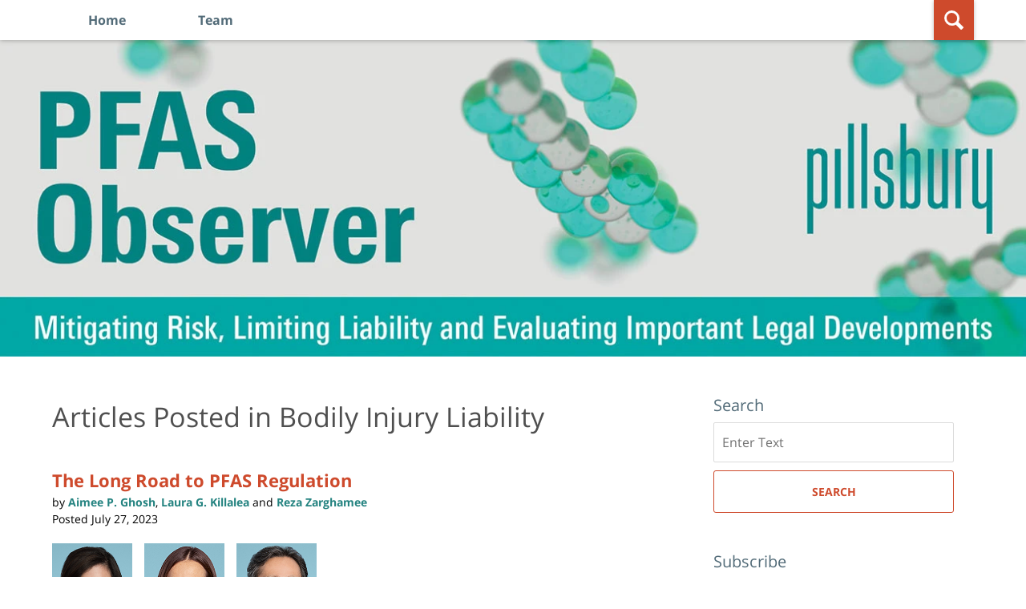

--- FILE ---
content_type: text/html; charset=UTF-8
request_url: https://pfas.pillsburylaw.com/category/liability/bodily-injury-liability/
body_size: 10958
content:
<!DOCTYPE html>
<html class="no-js displaymode-full" itemscope itemtype="http://schema.org/Blog" lang="en-US">
	<head prefix="og: http://ogp.me/ns#" >
		<meta http-equiv="Content-Type" content="text/html; charset=utf-8" />
		<title>Bodily Injury Liability Category Archives &#8212; PFAS Observer Published by PFAS Attorneys Pillsbury Winthrop Shaw Pittman LLP</title>
		<meta name="viewport" content="width=device-width, initial-scale=1.0" />

		<link rel="stylesheet" type="text/css" media="all" href="/jresources/v/20250723033106/css/main.css" />


		<script type="text/javascript">
			document.documentElement.className = document.documentElement.className.replace(/\bno-js\b/,"js");
		</script>

		<meta name="referrer" content="origin" />
		<meta name="referrer" content="unsafe-url" />

		<meta name='robots' content='index, follow, max-image-preview:large, max-snippet:-1, max-video-preview:-1' />
	<style>img:is([sizes="auto" i], [sizes^="auto," i]) { contain-intrinsic-size: 3000px 1500px }</style>
	
	<!-- This site is optimized with the Yoast SEO plugin v25.7 - https://yoast.com/wordpress/plugins/seo/ -->
	<meta name="description" content="PFAS Observer &#8212; Bodily Injury Liability Category &#8212; PFAS Observer" />
	<link rel="canonical" href="https://pfas.pillsburylaw.com/category/liability/bodily-injury-liability/" />
	<meta name="twitter:card" content="summary_large_image" />
	<meta name="twitter:title" content="Bodily Injury Liability Category Archives &#8212; PFAS Observer Published by PFAS Attorneys Pillsbury Winthrop Shaw Pittman LLP" />
	<meta name="twitter:description" content="PFAS Observer &#8212; Bodily Injury Liability Category &#8212; PFAS Observer" />
	<!-- / Yoast SEO plugin. -->


<link rel="alternate" type="application/rss+xml" title="PFAS Observer &raquo; Feed" href="https://pfas.pillsburylaw.com/feed/" />
<link rel="alternate" type="application/rss+xml" title="PFAS Observer &raquo; Comments Feed" href="https://pfas.pillsburylaw.com/comments/feed/" />
<link rel="alternate" type="application/rss+xml" title="PFAS Observer &raquo; Bodily Injury Liability Category Feed" href="https://pfas.pillsburylaw.com/category/liability/bodily-injury-liability/feed/" />
<script type="text/javascript">
/* <![CDATA[ */
window._wpemojiSettings = {"baseUrl":"https:\/\/s.w.org\/images\/core\/emoji\/16.0.1\/72x72\/","ext":".png","svgUrl":"https:\/\/s.w.org\/images\/core\/emoji\/16.0.1\/svg\/","svgExt":".svg","source":{"concatemoji":"https:\/\/pfas.pillsburylaw.com\/wp-includes\/js\/wp-emoji-release.min.js?ver=7f08c3448240c80842b50f945023b5cf"}};
/*! This file is auto-generated */
!function(s,n){var o,i,e;function c(e){try{var t={supportTests:e,timestamp:(new Date).valueOf()};sessionStorage.setItem(o,JSON.stringify(t))}catch(e){}}function p(e,t,n){e.clearRect(0,0,e.canvas.width,e.canvas.height),e.fillText(t,0,0);var t=new Uint32Array(e.getImageData(0,0,e.canvas.width,e.canvas.height).data),a=(e.clearRect(0,0,e.canvas.width,e.canvas.height),e.fillText(n,0,0),new Uint32Array(e.getImageData(0,0,e.canvas.width,e.canvas.height).data));return t.every(function(e,t){return e===a[t]})}function u(e,t){e.clearRect(0,0,e.canvas.width,e.canvas.height),e.fillText(t,0,0);for(var n=e.getImageData(16,16,1,1),a=0;a<n.data.length;a++)if(0!==n.data[a])return!1;return!0}function f(e,t,n,a){switch(t){case"flag":return n(e,"\ud83c\udff3\ufe0f\u200d\u26a7\ufe0f","\ud83c\udff3\ufe0f\u200b\u26a7\ufe0f")?!1:!n(e,"\ud83c\udde8\ud83c\uddf6","\ud83c\udde8\u200b\ud83c\uddf6")&&!n(e,"\ud83c\udff4\udb40\udc67\udb40\udc62\udb40\udc65\udb40\udc6e\udb40\udc67\udb40\udc7f","\ud83c\udff4\u200b\udb40\udc67\u200b\udb40\udc62\u200b\udb40\udc65\u200b\udb40\udc6e\u200b\udb40\udc67\u200b\udb40\udc7f");case"emoji":return!a(e,"\ud83e\udedf")}return!1}function g(e,t,n,a){var r="undefined"!=typeof WorkerGlobalScope&&self instanceof WorkerGlobalScope?new OffscreenCanvas(300,150):s.createElement("canvas"),o=r.getContext("2d",{willReadFrequently:!0}),i=(o.textBaseline="top",o.font="600 32px Arial",{});return e.forEach(function(e){i[e]=t(o,e,n,a)}),i}function t(e){var t=s.createElement("script");t.src=e,t.defer=!0,s.head.appendChild(t)}"undefined"!=typeof Promise&&(o="wpEmojiSettingsSupports",i=["flag","emoji"],n.supports={everything:!0,everythingExceptFlag:!0},e=new Promise(function(e){s.addEventListener("DOMContentLoaded",e,{once:!0})}),new Promise(function(t){var n=function(){try{var e=JSON.parse(sessionStorage.getItem(o));if("object"==typeof e&&"number"==typeof e.timestamp&&(new Date).valueOf()<e.timestamp+604800&&"object"==typeof e.supportTests)return e.supportTests}catch(e){}return null}();if(!n){if("undefined"!=typeof Worker&&"undefined"!=typeof OffscreenCanvas&&"undefined"!=typeof URL&&URL.createObjectURL&&"undefined"!=typeof Blob)try{var e="postMessage("+g.toString()+"("+[JSON.stringify(i),f.toString(),p.toString(),u.toString()].join(",")+"));",a=new Blob([e],{type:"text/javascript"}),r=new Worker(URL.createObjectURL(a),{name:"wpTestEmojiSupports"});return void(r.onmessage=function(e){c(n=e.data),r.terminate(),t(n)})}catch(e){}c(n=g(i,f,p,u))}t(n)}).then(function(e){for(var t in e)n.supports[t]=e[t],n.supports.everything=n.supports.everything&&n.supports[t],"flag"!==t&&(n.supports.everythingExceptFlag=n.supports.everythingExceptFlag&&n.supports[t]);n.supports.everythingExceptFlag=n.supports.everythingExceptFlag&&!n.supports.flag,n.DOMReady=!1,n.readyCallback=function(){n.DOMReady=!0}}).then(function(){return e}).then(function(){var e;n.supports.everything||(n.readyCallback(),(e=n.source||{}).concatemoji?t(e.concatemoji):e.wpemoji&&e.twemoji&&(t(e.twemoji),t(e.wpemoji)))}))}((window,document),window._wpemojiSettings);
/* ]]> */
</script>
<style id='wp-emoji-styles-inline-css' type='text/css'>

	img.wp-smiley, img.emoji {
		display: inline !important;
		border: none !important;
		box-shadow: none !important;
		height: 1em !important;
		width: 1em !important;
		margin: 0 0.07em !important;
		vertical-align: -0.1em !important;
		background: none !important;
		padding: 0 !important;
	}
</style>
<link rel='stylesheet' id='wp-block-library-css' href='https://pfas.pillsburylaw.com/wp-includes/css/dist/block-library/style.min.css?ver=7f08c3448240c80842b50f945023b5cf' type='text/css' media='all' />
<style id='classic-theme-styles-inline-css' type='text/css'>
/*! This file is auto-generated */
.wp-block-button__link{color:#fff;background-color:#32373c;border-radius:9999px;box-shadow:none;text-decoration:none;padding:calc(.667em + 2px) calc(1.333em + 2px);font-size:1.125em}.wp-block-file__button{background:#32373c;color:#fff;text-decoration:none}
</style>
<style id='co-authors-plus-coauthors-style-inline-css' type='text/css'>
.wp-block-co-authors-plus-coauthors.is-layout-flow [class*=wp-block-co-authors-plus]{display:inline}

</style>
<style id='co-authors-plus-avatar-style-inline-css' type='text/css'>
.wp-block-co-authors-plus-avatar :where(img){height:auto;max-width:100%;vertical-align:bottom}.wp-block-co-authors-plus-coauthors.is-layout-flow .wp-block-co-authors-plus-avatar :where(img){vertical-align:middle}.wp-block-co-authors-plus-avatar:is(.alignleft,.alignright){display:table}.wp-block-co-authors-plus-avatar.aligncenter{display:table;margin-inline:auto}

</style>
<style id='co-authors-plus-image-style-inline-css' type='text/css'>
.wp-block-co-authors-plus-image{margin-bottom:0}.wp-block-co-authors-plus-image :where(img){height:auto;max-width:100%;vertical-align:bottom}.wp-block-co-authors-plus-coauthors.is-layout-flow .wp-block-co-authors-plus-image :where(img){vertical-align:middle}.wp-block-co-authors-plus-image:is(.alignfull,.alignwide) :where(img){width:100%}.wp-block-co-authors-plus-image:is(.alignleft,.alignright){display:table}.wp-block-co-authors-plus-image.aligncenter{display:table;margin-inline:auto}

</style>
<style id='global-styles-inline-css' type='text/css'>
:root{--wp--preset--aspect-ratio--square: 1;--wp--preset--aspect-ratio--4-3: 4/3;--wp--preset--aspect-ratio--3-4: 3/4;--wp--preset--aspect-ratio--3-2: 3/2;--wp--preset--aspect-ratio--2-3: 2/3;--wp--preset--aspect-ratio--16-9: 16/9;--wp--preset--aspect-ratio--9-16: 9/16;--wp--preset--color--black: #000000;--wp--preset--color--cyan-bluish-gray: #abb8c3;--wp--preset--color--white: #ffffff;--wp--preset--color--pale-pink: #f78da7;--wp--preset--color--vivid-red: #cf2e2e;--wp--preset--color--luminous-vivid-orange: #ff6900;--wp--preset--color--luminous-vivid-amber: #fcb900;--wp--preset--color--light-green-cyan: #7bdcb5;--wp--preset--color--vivid-green-cyan: #00d084;--wp--preset--color--pale-cyan-blue: #8ed1fc;--wp--preset--color--vivid-cyan-blue: #0693e3;--wp--preset--color--vivid-purple: #9b51e0;--wp--preset--gradient--vivid-cyan-blue-to-vivid-purple: linear-gradient(135deg,rgba(6,147,227,1) 0%,rgb(155,81,224) 100%);--wp--preset--gradient--light-green-cyan-to-vivid-green-cyan: linear-gradient(135deg,rgb(122,220,180) 0%,rgb(0,208,130) 100%);--wp--preset--gradient--luminous-vivid-amber-to-luminous-vivid-orange: linear-gradient(135deg,rgba(252,185,0,1) 0%,rgba(255,105,0,1) 100%);--wp--preset--gradient--luminous-vivid-orange-to-vivid-red: linear-gradient(135deg,rgba(255,105,0,1) 0%,rgb(207,46,46) 100%);--wp--preset--gradient--very-light-gray-to-cyan-bluish-gray: linear-gradient(135deg,rgb(238,238,238) 0%,rgb(169,184,195) 100%);--wp--preset--gradient--cool-to-warm-spectrum: linear-gradient(135deg,rgb(74,234,220) 0%,rgb(151,120,209) 20%,rgb(207,42,186) 40%,rgb(238,44,130) 60%,rgb(251,105,98) 80%,rgb(254,248,76) 100%);--wp--preset--gradient--blush-light-purple: linear-gradient(135deg,rgb(255,206,236) 0%,rgb(152,150,240) 100%);--wp--preset--gradient--blush-bordeaux: linear-gradient(135deg,rgb(254,205,165) 0%,rgb(254,45,45) 50%,rgb(107,0,62) 100%);--wp--preset--gradient--luminous-dusk: linear-gradient(135deg,rgb(255,203,112) 0%,rgb(199,81,192) 50%,rgb(65,88,208) 100%);--wp--preset--gradient--pale-ocean: linear-gradient(135deg,rgb(255,245,203) 0%,rgb(182,227,212) 50%,rgb(51,167,181) 100%);--wp--preset--gradient--electric-grass: linear-gradient(135deg,rgb(202,248,128) 0%,rgb(113,206,126) 100%);--wp--preset--gradient--midnight: linear-gradient(135deg,rgb(2,3,129) 0%,rgb(40,116,252) 100%);--wp--preset--font-size--small: 13px;--wp--preset--font-size--medium: 20px;--wp--preset--font-size--large: 36px;--wp--preset--font-size--x-large: 42px;--wp--preset--spacing--20: 0.44rem;--wp--preset--spacing--30: 0.67rem;--wp--preset--spacing--40: 1rem;--wp--preset--spacing--50: 1.5rem;--wp--preset--spacing--60: 2.25rem;--wp--preset--spacing--70: 3.38rem;--wp--preset--spacing--80: 5.06rem;--wp--preset--shadow--natural: 6px 6px 9px rgba(0, 0, 0, 0.2);--wp--preset--shadow--deep: 12px 12px 50px rgba(0, 0, 0, 0.4);--wp--preset--shadow--sharp: 6px 6px 0px rgba(0, 0, 0, 0.2);--wp--preset--shadow--outlined: 6px 6px 0px -3px rgba(255, 255, 255, 1), 6px 6px rgba(0, 0, 0, 1);--wp--preset--shadow--crisp: 6px 6px 0px rgba(0, 0, 0, 1);}:where(.is-layout-flex){gap: 0.5em;}:where(.is-layout-grid){gap: 0.5em;}body .is-layout-flex{display: flex;}.is-layout-flex{flex-wrap: wrap;align-items: center;}.is-layout-flex > :is(*, div){margin: 0;}body .is-layout-grid{display: grid;}.is-layout-grid > :is(*, div){margin: 0;}:where(.wp-block-columns.is-layout-flex){gap: 2em;}:where(.wp-block-columns.is-layout-grid){gap: 2em;}:where(.wp-block-post-template.is-layout-flex){gap: 1.25em;}:where(.wp-block-post-template.is-layout-grid){gap: 1.25em;}.has-black-color{color: var(--wp--preset--color--black) !important;}.has-cyan-bluish-gray-color{color: var(--wp--preset--color--cyan-bluish-gray) !important;}.has-white-color{color: var(--wp--preset--color--white) !important;}.has-pale-pink-color{color: var(--wp--preset--color--pale-pink) !important;}.has-vivid-red-color{color: var(--wp--preset--color--vivid-red) !important;}.has-luminous-vivid-orange-color{color: var(--wp--preset--color--luminous-vivid-orange) !important;}.has-luminous-vivid-amber-color{color: var(--wp--preset--color--luminous-vivid-amber) !important;}.has-light-green-cyan-color{color: var(--wp--preset--color--light-green-cyan) !important;}.has-vivid-green-cyan-color{color: var(--wp--preset--color--vivid-green-cyan) !important;}.has-pale-cyan-blue-color{color: var(--wp--preset--color--pale-cyan-blue) !important;}.has-vivid-cyan-blue-color{color: var(--wp--preset--color--vivid-cyan-blue) !important;}.has-vivid-purple-color{color: var(--wp--preset--color--vivid-purple) !important;}.has-black-background-color{background-color: var(--wp--preset--color--black) !important;}.has-cyan-bluish-gray-background-color{background-color: var(--wp--preset--color--cyan-bluish-gray) !important;}.has-white-background-color{background-color: var(--wp--preset--color--white) !important;}.has-pale-pink-background-color{background-color: var(--wp--preset--color--pale-pink) !important;}.has-vivid-red-background-color{background-color: var(--wp--preset--color--vivid-red) !important;}.has-luminous-vivid-orange-background-color{background-color: var(--wp--preset--color--luminous-vivid-orange) !important;}.has-luminous-vivid-amber-background-color{background-color: var(--wp--preset--color--luminous-vivid-amber) !important;}.has-light-green-cyan-background-color{background-color: var(--wp--preset--color--light-green-cyan) !important;}.has-vivid-green-cyan-background-color{background-color: var(--wp--preset--color--vivid-green-cyan) !important;}.has-pale-cyan-blue-background-color{background-color: var(--wp--preset--color--pale-cyan-blue) !important;}.has-vivid-cyan-blue-background-color{background-color: var(--wp--preset--color--vivid-cyan-blue) !important;}.has-vivid-purple-background-color{background-color: var(--wp--preset--color--vivid-purple) !important;}.has-black-border-color{border-color: var(--wp--preset--color--black) !important;}.has-cyan-bluish-gray-border-color{border-color: var(--wp--preset--color--cyan-bluish-gray) !important;}.has-white-border-color{border-color: var(--wp--preset--color--white) !important;}.has-pale-pink-border-color{border-color: var(--wp--preset--color--pale-pink) !important;}.has-vivid-red-border-color{border-color: var(--wp--preset--color--vivid-red) !important;}.has-luminous-vivid-orange-border-color{border-color: var(--wp--preset--color--luminous-vivid-orange) !important;}.has-luminous-vivid-amber-border-color{border-color: var(--wp--preset--color--luminous-vivid-amber) !important;}.has-light-green-cyan-border-color{border-color: var(--wp--preset--color--light-green-cyan) !important;}.has-vivid-green-cyan-border-color{border-color: var(--wp--preset--color--vivid-green-cyan) !important;}.has-pale-cyan-blue-border-color{border-color: var(--wp--preset--color--pale-cyan-blue) !important;}.has-vivid-cyan-blue-border-color{border-color: var(--wp--preset--color--vivid-cyan-blue) !important;}.has-vivid-purple-border-color{border-color: var(--wp--preset--color--vivid-purple) !important;}.has-vivid-cyan-blue-to-vivid-purple-gradient-background{background: var(--wp--preset--gradient--vivid-cyan-blue-to-vivid-purple) !important;}.has-light-green-cyan-to-vivid-green-cyan-gradient-background{background: var(--wp--preset--gradient--light-green-cyan-to-vivid-green-cyan) !important;}.has-luminous-vivid-amber-to-luminous-vivid-orange-gradient-background{background: var(--wp--preset--gradient--luminous-vivid-amber-to-luminous-vivid-orange) !important;}.has-luminous-vivid-orange-to-vivid-red-gradient-background{background: var(--wp--preset--gradient--luminous-vivid-orange-to-vivid-red) !important;}.has-very-light-gray-to-cyan-bluish-gray-gradient-background{background: var(--wp--preset--gradient--very-light-gray-to-cyan-bluish-gray) !important;}.has-cool-to-warm-spectrum-gradient-background{background: var(--wp--preset--gradient--cool-to-warm-spectrum) !important;}.has-blush-light-purple-gradient-background{background: var(--wp--preset--gradient--blush-light-purple) !important;}.has-blush-bordeaux-gradient-background{background: var(--wp--preset--gradient--blush-bordeaux) !important;}.has-luminous-dusk-gradient-background{background: var(--wp--preset--gradient--luminous-dusk) !important;}.has-pale-ocean-gradient-background{background: var(--wp--preset--gradient--pale-ocean) !important;}.has-electric-grass-gradient-background{background: var(--wp--preset--gradient--electric-grass) !important;}.has-midnight-gradient-background{background: var(--wp--preset--gradient--midnight) !important;}.has-small-font-size{font-size: var(--wp--preset--font-size--small) !important;}.has-medium-font-size{font-size: var(--wp--preset--font-size--medium) !important;}.has-large-font-size{font-size: var(--wp--preset--font-size--large) !important;}.has-x-large-font-size{font-size: var(--wp--preset--font-size--x-large) !important;}
:where(.wp-block-post-template.is-layout-flex){gap: 1.25em;}:where(.wp-block-post-template.is-layout-grid){gap: 1.25em;}
:where(.wp-block-columns.is-layout-flex){gap: 2em;}:where(.wp-block-columns.is-layout-grid){gap: 2em;}
:root :where(.wp-block-pullquote){font-size: 1.5em;line-height: 1.6;}
</style>
<link rel='stylesheet' id='sharedaddy-css' href='https://pfas.pillsburylaw.com/wp-content/plugins/jetpack/modules/sharedaddy/sharing.css?ver=14.7' type='text/css' media='all' />
<link rel='stylesheet' id='social-logos-css' href='https://pfas.pillsburylaw.com/wp-content/plugins/jetpack/_inc/social-logos/social-logos.min.css?ver=14.7' type='text/css' media='all' />
<script type="text/javascript" src="https://pfas.pillsburylaw.com/wp-includes/js/jquery/jquery.min.js?ver=3.7.1" id="jquery-core-js"></script>
<script type="text/javascript" src="https://pfas.pillsburylaw.com/wp-includes/js/jquery/jquery-migrate.min.js?ver=3.4.1" id="jquery-migrate-js"></script>
<script type="text/javascript" src="https://pfas.pillsburylaw.com/jresources/v/20250723033106/js/customTopnav.min.js" id="willow_customTopnav.min-js"></script>
<link rel="https://api.w.org/" href="https://pfas.pillsburylaw.com/wp-json/" /><link rel="alternate" title="JSON" type="application/json" href="https://pfas.pillsburylaw.com/wp-json/wp/v2/categories/56" /><link rel="EditURI" type="application/rsd+xml" title="RSD" href="https://pfas.pillsburylaw.com/xmlrpc.php?rsd" />

<style type="text/css">.broken_link, a.broken_link {
	text-decoration: line-through;
}</style><link rel="amphtml" href="https://pfas.pillsburylaw.com/amp/category/liability/bodily-injury-liability/" />		<style type="text/css" id="wp-custom-css">
			.entry .inner-wrapper>footer .sharelinks .sharedaddy a span {
    display: block;
    margin-left: 8.5px;
    font-size: 10px;
    line-height: 1
}
		</style>
		
		<!-- Willow Authorship Tags -->
<link href="https://www.pillsburylaw.com/" rel="publisher" />

<!-- End Willow Authorship Tags -->		<!-- Willow Opengraph and Twitter Cards -->
<meta property="og:url" content="https://pfas.pillsburylaw.com/category/liability/bodily-injury-liability/" />
<meta property="og:title" content="Bodily Injury Liability" />
<meta property="og:description" content="Posts categorized with &quot;Bodily Injury Liability&quot;" />
<meta property="og:type" content="blog" />
<meta property="og:image" content="https://pfas.pillsburylaw.com/files/2023/07/social-image-logo-og.png" />
<meta property="og:image:width" content="724" />
<meta property="og:image:height" content="483" />
<meta property="og:image:url" content="https://pfas.pillsburylaw.com/files/2023/07/social-image-logo-og.png" />
<meta property="og:image:secure_url" content="https://pfas.pillsburylaw.com/files/2023/07/social-image-logo-og.png" />
<meta property="og:site_name" content="PFAS Observer" />

<!-- End Willow Opengraph and Twitter Cards -->

				<link rel="shortcut icon" type="image/x-icon" href="/jresources/v/20250723033106/icons/favicon.ico"  />
<!-- Google Analytics Metadata -->
<script> window.jmetadata = window.jmetadata || { site: { id: '1275', installation: 'lawblogger', name: 'pfas-pillsburylaw-com',  willow: '1', domain: 'pfas.pillsburylaw.com', key: 'Li0tLSAuLi0gLi4uIC0gLi4gLi1wZmFzLnBpbGxzYnVyeWxhdy5jb20=' }, analytics: { ga4: [ { measurementId: 'G-L5MLPQ1YMN' }, { measurementId: 'G-48NH7PVMEV' } ] } } </script>
<!-- End of Google Analytics Metadata -->

<!-- Google Tag Manager -->
<script>(function(w,d,s,l,i){w[l]=w[l]||[];w[l].push({'gtm.start': new Date().getTime(),event:'gtm.js'});var f=d.getElementsByTagName(s)[0], j=d.createElement(s),dl=l!='dataLayer'?'&l='+l:'';j.async=true;j.src= 'https://www.googletagmanager.com/gtm.js?id='+i+dl;f.parentNode.insertBefore(j,f); })(window,document,'script','dataLayer','GTM-PHFNLNH');</script>
<!-- End Google Tag Manager -->

<script>!function(r){var i=document.createElement("img");i.setAttribute("src","//pillsburylaw.vuturevx.com/security/tracker.gif?referer="+encodeURIComponent(r))}(document.referrer);</script>
<script type='text/javascript' src='/jresources/js/customTopnav.min.js' id='responsive_topnav-js'></script><!-- GDPR cookie - Main JS -->
<script src="https://cc.cdn.civiccomputing.com/9/cookieControl-9.x.min.js" type="text/javascript"></script>

	<script async defer src="https://justatic.com/e/widgets/js/justia.js"></script>

	</head>
	<body class="willow willow-responsive archive category category-bodily-injury-liability category-56 wp-theme-Willow-Responsive">
	

<div id="fb-root"></div>

		<div class="container">
			<div class="cwrap">

			<!-- HEADER -->
			<header id="header" role="banner">
							<div id="head" class="header-tag-group">

					<div id="logo">
						<a target="_blank" href="https://www.pillsburylaw.com/">							<img src="/jresources/v/20250723033106/images/logo.png" id="mainlogo" alt="Pillsbury Winthrop Shaw Pittman LLP" />
							PFAS Observer</a>
					</div>
										<div id="tagline"><a  target="_blank" href="https://www.pillsburylaw.com/" class="tagline-link tagline-text">Published By Pillsbury Winthrop Shaw Pittman LLP</a></div>
									</div><!--/#head-->
				<nav id="main-nav" role="navigation">
					<span class="visuallyhidden">Navigation</span>
					<div id="topnav" class="topnav nav-custom"><ul id="tnav-toplevel" class="menu"><li id="menu-item-10" class="menu-item menu-item-type-custom menu-item-object-custom menu-item-home menu-item-10"><a href="https://pfas.pillsburylaw.com/">Home</a></li>
<li id="menu-item-17" class="menu-item menu-item-type-custom menu-item-object-custom menu-item-17"><a href="https://pfas.pillsburylaw.com/contributors">Team</a></li>
</ul></div>				</nav>
				<div class="hfrags"><div class="header-lupe"></div><div id="header-search" class="widget"><div class="widget-content"><form action="/" class="searchform" id="searchformTopnav" method="get" role="search"><div><span class="fld"><label class="visuallyhidden" for="sTopnav">Search here</label><input type="text" id="sTopnav" name="s" value="" placeholder="Enter Text"></span><span class="submit"><button type="submit" value="Search" id="searchsubmitTopnav">Search</button></span></div></form></div></div></div>			</header>

			            

            <!-- MAIN -->
            <div id="main">
	            <div class="custom_html_content_top"><div class="imgwrap"> <div id="img1"> <a href="/"> <div class="banner-wrapper"> <div class="banner banner-01"> <div class="slide slide-01"> <picture> <source type='image/webp' media='(max-width: 399px)' srcset='/jresources/images/slides/01/320.webp 320w, /jresources/images/slides/01/400.webp 400w'> <source type='image/webp' media='(min-width: 400px)' srcset='/jresources/images/slides/01/975.webp 975w, /jresources/images/slides/01/1300.webp 1300w'> <source media='(max-width: 399px)' srcset='/jresources/images/slides/01/320.jpg 320w, /jresources/images/slides/01/400.jpg 400w'> <source media='(min-width: 400px)' srcset='/jresources/images/slides/01/975.jpg 975w, /jresources/images/slides/01/1300.jpg 1300w'> <img src='/jresources/images/slides/01/1300.jpg' alt='Policyholder Pulse'> </picture> </div> </div> </div> </a> </div> </div></div>                <div class="mwrap">
                	
                	
	                <section class="content">
	                		                	<div class="bodytext">
		                			<section class="archive_page_heading category_page_heading">
			<header>
				<h1 class="archive-title">
					<span class="category-heading-label">Articles Posted in</span> <span class="category_name">Bodily Injury Liability</span>				</h1>

							</header>
		</section>
		

<article id="post-143" class="entry post-143 post type-post status-publish format-standard has-post-thumbnail hentry category-bodily-injury-liability category-cercla category-environmental-liability category-environmental-protection-agency-epa category-public-policy" itemprop="blogPost" itemtype="http://schema.org/BlogPosting" itemscope>
	<link itemprop="mainEntityOfPage" href="https://pfas.pillsburylaw.com/pfas-regulation/" />
	<div class="inner-wrapper">
		<header>

			
			
						<div id="featured-image-146-post-id-143" itemprop="image" itemtype="http://schema.org/ImageObject" itemscope>
	<link itemprop="url" href="https://pfas.pillsburylaw.com/files/2023/07/PFAS-regulation-601945516.jpg" />
	<meta itemprop="width" content="724" />
	<meta itemprop="height" content="483" />
	<meta itemprop="representativeOfPage" content="http://schema.org/True" />
</div>
			<div class="published-date"><span class="published-date-label">Posted</span> <time datetime="2023-07-27T15:10:33-04:00" class="post-date published" itemprop="datePublished" pubdate>July 27, 2023</time></div>
			
			
            <h2 class="entry-title" itemprop="name">                <a href="https://pfas.pillsburylaw.com/pfas-regulation/" itemprop="url" title="Permalink to The Long Road to PFAS Regulation" rel="bookmark">The Long Road to PFAS Regulation</a>
            </h2>
                <meta itemprop="headline" content="The Long Road to PFAS Regulation" />
			
			
			<div class="author vcard">by <span itemprop="author" itemtype="http://schema.org/Person" itemscope><a href="https://www.pillsburylaw.com/en/lawyers/aimee-ghosh.html" class="url fn author-aimee-ghosh author-3025 post-author-link" rel="author" target="_blank" itemprop="url"><span itemprop="name">Aimee P. Ghosh</span></a></span>, <span itemprop="author" itemtype="http://schema.org/Person" itemscope><a href="https://www.pillsburylaw.com/en/lawyers/laura-killalea.html" class="url fn author-laura-killalea author-3026 post-author-link" rel="author" target="_blank" itemprop="url"><span itemprop="name">Laura G. Killalea</span></a></span> and <span itemprop="author" itemtype="http://schema.org/Person" itemscope><a href="https://www.pillsburylaw.com/reza-zarghamee" class="url fn author-rezazarghamee author-2191 post-author-link" rel="author" target="_blank" itemprop="url"><span itemprop="name">Reza Zarghamee</span></a><meta itemprop="sameAs" content="https://www.linkedin.com/pub/reza-zarghamee/26/311/551" /></span></div>
			
			<div class="sharelinks sharelinks-143 sharelinks-horizontal" id="sharelinks-143">
	<a href="https://twitter.com/intent/tweet?url=https%3A%2F%2Fwp.me%2FpeYnvL-2j&amp;text=The+Long+Road+to+PFAS+Regulation" target="_blank"  onclick="javascript:window.open(this.href, '', 'menubar=no,toolbar=no,resizable=yes,scrollbars=yes,height=600,width=600');return false;"><img src="https://pfas.pillsburylaw.com/wp-content/themes/Willow-Responsive/images/share/twitter.gif" alt="Tweet this Post" /></a>
	<a href="https://www.facebook.com/sharer/sharer.php?u=https%3A%2F%2Fpfas.pillsburylaw.com%2Fpfas-regulation%2F" target="_blank"  onclick="javascript:window.open(this.href, '', 'menubar=no,toolbar=no,resizable=yes,scrollbars=yes,height=600,width=600');return false;"><img src="https://pfas.pillsburylaw.com/wp-content/themes/Willow-Responsive/images/share/fb.gif" alt="Share on Facebook" /></a>
	<a href="http://www.linkedin.com/shareArticle?mini=true&amp;url=https%3A%2F%2Fpfas.pillsburylaw.com%2Fpfas-regulation%2F&amp;title=The+Long+Road+to+PFAS+Regulation&amp;source=PFAS+Observer" target="_blank"  onclick="javascript:window.open(this.href, '', 'menubar=no,toolbar=no,resizable=yes,scrollbars=yes,height=600,width=600');return false;"><img src="https://pfas.pillsburylaw.com/wp-content/themes/Willow-Responsive/images/share/linkedin.gif" alt="Share on LinkedIn" /></a>
</div>					</header>
		<div class="content" itemprop="articleBody">
			<div class="shortbio-container shortbio-container-photo"><div class="authorphoto">
	<div class="author-image"><a href="https://www.pillsburylaw.com/en/lawyers/aimee-ghosh.html" rel="author" title="Aimee P. Ghosh"><img src="https://www.gravel2gavel.com/files/2023/07/Ghosh_Aimee_18099_2016_002_GNG.jpg" alt="Aimee P. Ghosh" title="Aimee P. Ghosh" class="avatar avatar-custom avatar-100" style="max-width: 100px;" itemprop="image" /></a></div>
	<div class="author-name" itemprop="name"><span itemprop="author" itemtype="http://schema.org/Person" itemscope><a href="https://www.pillsburylaw.com/en/lawyers/aimee-ghosh.html" class="url fn author-aimee-ghosh author-3025 post-author-link" rel="author" target="_blank" itemprop="url"><span itemprop="name">Aimee P. Ghosh</span></a></span></div>
</div><div class="authorphoto">
	<div class="author-image"><a href="https://www.pillsburylaw.com/en/lawyers/laura-killalea.html" rel="author" title="Aimee P. Ghosh"><img src="https://www.gravel2gavel.com/files/2023/07/Killelea_Laura_00000_2022_030_GNG.jpg" alt="Laura G. Killalea" title="Laura G. Killalea" class="avatar avatar-custom avatar-100" style="max-width: 100px;" itemprop="image" /></a></div>
	<div class="author-name" itemprop="name"><span itemprop="author" itemtype="http://schema.org/Person" itemscope><a href="https://www.pillsburylaw.com/en/lawyers/laura-killalea.html" class="url fn author-laura-killalea author-3026 post-author-link" rel="author" target="_blank" itemprop="url"><span itemprop="name">Laura G. Killalea</span></a></span></div>
</div><div class="authorphoto">
	<div class="author-image"><a href="https://www.pillsburylaw.com/reza-zarghamee" rel="author" title="Aimee P. Ghosh"><img src="https://5ec62b51a4f230766853-b4f109098d2c7d70af14c3171bd45e86.ssl.cf2.rackcdn.com/production/ZarghameeReza.jpg" alt="Reza Zarghamee" title="Reza Zarghamee" class="avatar avatar-custom avatar-100" style="max-width: 100px;" itemprop="image" /></a></div>
	<div class="author-name" itemprop="name"><span itemprop="author" itemtype="http://schema.org/Person" itemscope><a href="https://www.pillsburylaw.com/reza-zarghamee" class="url fn author-rezazarghamee author-2191 post-author-link" rel="author" target="_blank" itemprop="url"><span itemprop="name">Reza Zarghamee</span></a><meta itemprop="sameAs" content="https://www.linkedin.com/pub/reza-zarghamee/26/311/551" /></span></div>
</div></div>						<div class="entry-content">
								<p><img fetchpriority="high" decoding="async" class="size-medium wp-image-146 alignright" src="https://pfas.pillsburylaw.com/files/2023/07/PFAS-regulation-601945516-300x200.jpg" alt="PFAS-regulation-601945516-300x200" width="300" height="200" srcset="https://pfas.pillsburylaw.com/files/2023/07/PFAS-regulation-601945516-300x200.jpg 300w, https://pfas.pillsburylaw.com/files/2023/07/PFAS-regulation-601945516-180x120.jpg 180w, https://pfas.pillsburylaw.com/files/2023/07/PFAS-regulation-601945516.jpg 724w" sizes="(max-width: 300px) 100vw, 300px" />In April 2023, the EPA issued an Advanced Notice of Proposed Rulemaking (ANPRM) requesting input on the designation of seven PFAS as “hazardous substances” under the Comprehensive Environmental Response, Compensation, and Liability Act (CERCLA). This NPRM followed a proposed rule released in August 2022, which would designate the two most ubiquitous PFAS—PFOA and PFOS—as hazardous substances.</p>
<p> <a href="https://pfas.pillsburylaw.com/pfas-regulation/#more-143" class="more-link">Continue Reading ›</a></p>
<div class="sharedaddy sd-sharing-enabled"><div class="robots-nocontent sd-block sd-social sd-social-text sd-sharing"><h3 class="sd-title">Share this:</h3><div class="sd-content"><ul><li class="share-print"><a rel="nofollow noopener noreferrer"
				data-shared="sharing-print-143"
				class="share-print sd-button no-icon"
				href="https://pfas.pillsburylaw.com/pfas-regulation/?share=print"
				target="_blank"
				aria-labelledby="sharing-print-143"
				>
				<span id="sharing-print-143" hidden>Click to print (Opens in new window)</span>
				<span>Print</span>
			</a></li><li class="share-end"></li></ul></div></div></div>							</div>
					</div>
		<footer>
							<div class="author vcard">by <span itemprop="author" itemtype="http://schema.org/Person" itemscope><a href="https://www.pillsburylaw.com/en/lawyers/aimee-ghosh.html" class="url fn author-aimee-ghosh author-3025 post-author-link" rel="author" target="_blank" itemprop="url"><span itemprop="name">Aimee P. Ghosh</span></a></span>, <span itemprop="author" itemtype="http://schema.org/Person" itemscope><a href="https://www.pillsburylaw.com/en/lawyers/laura-killalea.html" class="url fn author-laura-killalea author-3026 post-author-link" rel="author" target="_blank" itemprop="url"><span itemprop="name">Laura G. Killalea</span></a></span> and <span itemprop="author" itemtype="http://schema.org/Person" itemscope><a href="https://www.pillsburylaw.com/reza-zarghamee" class="url fn author-rezazarghamee author-2191 post-author-link" rel="author" target="_blank" itemprop="url"><span itemprop="name">Reza Zarghamee</span></a><meta itemprop="sameAs" content="https://www.linkedin.com/pub/reza-zarghamee/26/311/551" /></span></div>						<div itemprop="publisher" itemtype="http://schema.org/Organization" itemscope>
				<meta itemprop="name" content="Pillsbury Winthrop Shaw Pittman LLP" />
				
<div itemprop="logo" itemtype="http://schema.org/ImageObject" itemscope>
	<link itemprop="url" href="https://pfas.pillsburylaw.com/files/2023/07/logo.png" />
	<meta itemprop="height" content="59" />
	<meta itemprop="width" content="101" />
	<meta itemprop="representativeOfPage" content="http://schema.org/True" />
</div>
			</div>

			<div class="category-list"><span class="category-list-label">Posted in:</span> <span class="category-list-items"><a href="https://pfas.pillsburylaw.com/category/liability/bodily-injury-liability/" title="View all posts in Bodily Injury Liability" class="category-bodily-injury-liability term-56 post-category-link">Bodily Injury Liability</a>, <a href="https://pfas.pillsburylaw.com/category/cercla/" title="View all posts in CERCLA/Superfund" class="category-cercla term-11 post-category-link">CERCLA/Superfund</a>, <a href="https://pfas.pillsburylaw.com/category/liability/environmental-liability/" title="View all posts in Environmental Liability" class="category-environmental-liability term-55 post-category-link">Environmental Liability</a>, <a href="https://pfas.pillsburylaw.com/category/environmental-protection-agency-epa/" title="View all posts in Environmental Protection Agency (EPA)" class="category-environmental-protection-agency-epa term-9 post-category-link">Environmental Protection Agency (EPA)</a> and <a href="https://pfas.pillsburylaw.com/category/public-policy/" title="View all posts in Public Policy" class="category-public-policy term-59 post-category-link">Public Policy</a></span></div>			
			<div class="published-date"><span class="published-date-label">Posted</span> <time datetime="2023-07-27T15:10:33-04:00" class="post-date published" itemprop="datePublished" pubdate>July 27, 2023</time></div>			<div class="visuallyhidden">Updated:
				<time datetime="2023-07-27T15:10:33-04:00" class="updated" itemprop="dateModified">July 27, 2023 3:10 pm</time>
			</div>

			
			
			
			
		</footer>

	</div>
</article>

							</div>

																<aside class="sidebar primary-sidebar sc-2 secondary-content" id="sc-2">
			</aside>

							
						</section>

						<aside class="sidebar secondary-sidebar sc-1 secondary-content" id="sc-1">
	<div id="custom_html-2" class="widget_text widget sidebar-widget primary-sidebar-widget widget_custom_html"><strong class="widget-title sidebar-widget-title primary-sidebar-widget-title">Search</strong><div class="content widget-content sidebar-widget-content primary-sidebar-widget-content"><div class="textwidget custom-html-widget"><form action="/" class="searchform" id="searchform" method="get" role="search"><div><label class="visuallyhidden" for="sWidget">Search here</label><input type="text" id="sWidget" name="s" value="" placeholder="Enter Text"/><button type="submit" value="Search" id="searchsubmit">Search</button></div></form></div></div></div><div id="custom_html-3" class="widget_text widget sidebar-widget primary-sidebar-widget widget_custom_html"><strong class="widget-title sidebar-widget-title primary-sidebar-widget-title">Subscribe</strong><div class="content widget-content sidebar-widget-content primary-sidebar-widget-content"><div class="textwidget custom-html-widget"><div class="wrapper"> <a class="email" href="https://pfas.pillsburylaw.com/subscribe/"><span>Email</span></a> <a class="rss" target="_blank" href="https://feeds.feedburner.com/PillsburyWSPPFASObserverBlog"><span>RSS</span></a> </div></div></div></div><div id="custom_html-4" class="widget_text widget sidebar-widget primary-sidebar-widget widget_custom_html"><strong class="widget-title sidebar-widget-title primary-sidebar-widget-title">Resources</strong><div class="content widget-content sidebar-widget-content primary-sidebar-widget-content"><div class="textwidget custom-html-widget"><a target="_blank" href="https://www.gravel2gavel.com/files/2023/07/pfas-roadmap_final-508.pdf">PFAS Strategic Roadmap</a></div></div></div><div id="j_categories-2" class="widget sidebar-widget primary-sidebar-widget j_categories"><strong class="widget-title sidebar-widget-title primary-sidebar-widget-title">Topics</strong><div class="content widget-content sidebar-widget-content primary-sidebar-widget-content"><ul>
    <li class="cat-item cat-item-0"><a href="https://pfas.pillsburylaw.com/category/environmental-protection-agency-epa/">Environmental Protection Agency (EPA) <span>(36)</span></a></li>
    <li class="cat-item cat-item-1"><a href="https://pfas.pillsburylaw.com/category/cercla/">CERCLA/Superfund <span>(11)</span></a></li>
    <li class="cat-item cat-item-2"><a href="https://pfas.pillsburylaw.com/category/litigation/">Litigation <span>(7)</span></a></li>
    <li class="cat-item cat-item-3"><a href="https://pfas.pillsburylaw.com/category/toxic-substances-control-act-tsca/">Toxic Substances Control Act (TSCA) <span>(7)</span></a></li>
    <li class="cat-item cat-item-4"><a href="https://pfas.pillsburylaw.com/category/biden-administration/pfas-roadmap/">PFAS Roadmap <span>(6)</span></a></li>
    <li class="cat-item cat-item-5"><a href="https://pfas.pillsburylaw.com/category/trump-administration/">Trump Administration <span>(6)</span></a></li>
    <li class="cat-item cat-item-6"><a href="https://pfas.pillsburylaw.com/category/states/">States <span>(5)</span></a></li>
    <li class="cat-item cat-item-7"><a href="https://pfas.pillsburylaw.com/category/drinking-water/">Drinking Water <span>(4)</span></a></li>
    <li class="cat-item cat-item-8"><a href="https://pfas.pillsburylaw.com/category/liability/">Liability <span>(4)</span></a></li>
    <li class="cat-item cat-item-9"><a href="https://pfas.pillsburylaw.com/category/biden-administration/">Biden Administration <span>(4)</span></a></li>
    <span class="more-categories-link"><a href="https://pfas.pillsburylaw.com/topics/">View More Topics</a></span></ul></div></div></aside>

					</div>
				</div>


			<footer id="footer"><span class="visuallyhidden">Contact Information</span><div class="fcontainer"><div class="social-icons"><div class="icon-container"><a href="https://vimeo.com/pillsburylaw/" target="_blank" class="vimeo gtm-footer-vimeo-link"><span class="icon icon-vimeo"><span class="ada-label">vimeo</span></span></a></div><div class="icon-container"><a href="https://twitter.com/pillsburylaw" target="_blank" class="twitter gtm-footer-twitter-link"><span class="icon icon-twitter"><span class="ada-label">twitter</span></span></a></div><div class="icon-container"><a href="https://www.linkedin.com/company/pillsbury-winthrop-shaw-pittman-llp" target="_blank" class="linkedin gtm-footer-linkedin-link"><span class="icon icon-linkedin"><span class="ada-label">linkedin</span></span></a></div><div class="icon-container footer-subscribe"><a class="footer-subscribe__link" href="https://notifications.pillsburylaw.com/5/485/landing-pages/subscribe---(blank)-2021.asp"><span class="icon icon-email">email</span></a></div><span class="footer-subscribe__legend">Subscribe <span class="hide-mobile-only">to Pillsbury Insights</span></span></div><ul class="footer-menu"><li class="menu-item"><a target="_blank" href="https://www.pillsburylaw.com/en/legal-notices-and-policies.html">Legal Notices &amp; Policies</a></li><li class="menu-item"><a target="_blank" href="https://www.pillsburylaw.com/en/attorney-advertising.html">Attorney Advertising</a></li><li class="menu-item"><a target="_blank" href="https://www.pillsburylaw.com/en/secure-remote-access.html">Secure Remote Access</a></li><li class="menu-item"><a target="_blank" href="https://www.pillsburylaw.com/en/slavery-and-human-trafficking-statement.html">Slavery and Human Trafficking Statement</a></li><li class="menu-item"><a target="_blank" href="https://www.pillsburylaw.com/en/diversity.html">Commitment to Diversity &amp; Inclusion</a></li></ul><div class="copyright" title="Copyright &copy; 2026 Pillsbury Winthrop Shaw Pittman LLP"><div class="copyright_label">&copy; 2001&ndash;2026 <span>Pillsbury Winthrop Shaw Pittman LLP</span></div></div></div></footer>			</div> <!-- /.cwrap -->
		</div><!-- /.container -->
		<!--[if lt IE 9]>
			<script src="/jshared/jslibs/responsive/mediaqueries/css3-mediaqueries.1.0.2.min.js"></script>
		<![endif]-->
		<script type="text/javascript"> if(!('matchMedia' in window)){ document.write(unescape("%3Cscript src='/jshared/jslibs/responsive/mediaqueries/media.match.2.0.2.min.js' type='text/javascript'%3E%3C/script%3E")); } </script>
		<script type="speculationrules">
{"prefetch":[{"source":"document","where":{"and":[{"href_matches":"\/*"},{"not":{"href_matches":["\/wp-*.php","\/wp-admin\/*","\/files\/*","\/wp-content\/*","\/wp-content\/plugins\/*","\/wp-content\/themes\/Willow-Responsive\/*","\/*\\?(.+)"]}},{"not":{"selector_matches":"a[rel~=\"nofollow\"]"}},{"not":{"selector_matches":".no-prefetch, .no-prefetch a"}}]},"eagerness":"conservative"}]}
</script>
<script type="text/javascript" src="https://pfas.pillsburylaw.com/wp-content/plugins/jWP-Widgets/js/jwp-placeholder-fallback.js?ver=7f08c3448240c80842b50f945023b5cf" id="jwp-placeholder-fallback-js"></script>
<script type="text/javascript" src="https://pfas.pillsburylaw.com/wp-content/plugins/jWP-Widgets/js/jwp-forms.js?ver=7f08c3448240c80842b50f945023b5cf" id="jwp-forms-js"></script>
<script type="text/javascript" src="https://pfas.pillsburylaw.com/jshared/jslibs/validate/parsley.min.js?ver=7f08c3448240c80842b50f945023b5cf" id="parsley-js"></script>
<script type="text/javascript" src="https://pfas.pillsburylaw.com/jshared/jslibs/responsive/enquire/enquire.2.0.2.min.js?ver=2.0.2" id="enquire-js"></script>
<script type="text/javascript" src="https://pfas.pillsburylaw.com/jresources/v/20250723033106/js/site.min.js" id="willow_site.min-js"></script>
<script type="text/javascript" id="sharing-js-js-extra">
/* <![CDATA[ */
var sharing_js_options = {"lang":"en","counts":"1","is_stats_active":""};
/* ]]> */
</script>
<script type="text/javascript" src="https://pfas.pillsburylaw.com/wp-content/plugins/jetpack/_inc/build/sharedaddy/sharing.min.js?ver=14.7" id="sharing-js-js"></script>
<script type="text/javascript" src="//us1.siteimprove.com/js/siteanalyze_61281933.js">//</script>
<!-- Start of Async HubSpot Analytics Code -->
    <script type="text/javascript">
        (function(d,s,i,r) {
            if (d.getElementById(i)){return;}
            var n=d.createElement(s),e=d.getElementsByTagName(s)[0];
            n.id=i;n.src='//js.hubspot.com/analytics/'+(Math.ceil(new Date()/r)*r)+'/47425.js';
            e.parentNode.insertBefore(n, e);
        })(document,"script","hs-analytics",300000);
    </script>
<!-- End of Async HubSpot Analytics Code -->

<script type="text/javascript">
/*<![CDATA[*/
	(function() {
		var sz = document.createElement('script'); sz.type = 'text/javascript'; sz.async = true;
		sz.src = '//siteimproveanalytics.com/js/siteanalyze_61281933.js';
		var s = document.getElementsByTagName('script')[0]; s.parentNode.insertBefore(sz, s);
	})();
/*]]>*/
</script>

<!-- GDPR cookie - Cookie Control JS -->
<script src="https://www.internetandtechnologylaw.com/jresources/v/20210621171935/cookieControl.js"></script>

	</body>
</html>


<!--
Performance optimized by W3 Total Cache. Learn more: https://www.boldgrid.com/w3-total-cache/

Page Caching using Disk: Enhanced 

Served from: pfas.pillsburylaw.com @ 2026-01-19 17:41:24 by W3 Total Cache
-->